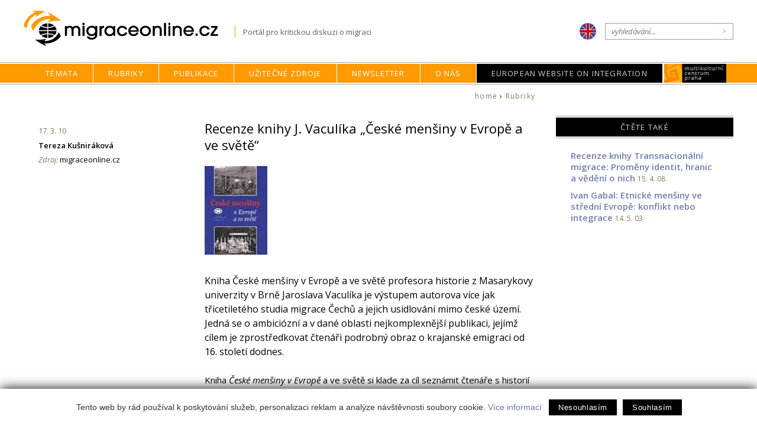

--- FILE ---
content_type: text/html; charset=utf-8
request_url: https://migraceonline.cz/cz/e-knihovna/recenze-knihy-j-vaculika-ceske-mensiny-v-evrope-a-ve-svete
body_size: 11676
content:
<!doctype html>
<html lang="cz">
<head>
  <meta http-equiv="Content-Type" content="text/html; charset=utf-8">
  <meta name="viewport" content="width=device-width, initial-scale=1.0">
  <title>Recenze knihy J. Vaculíka „České menšiny v Evropě a ve světě“ : Migrace Online</title>
  <link rel="shortcut icon" href="/img/favi.ico">
  <link href="/css/responsive-flex.css" rel="stylesheet" type="text/css">
  <link href="/css/mol2019.css" rel="stylesheet" type="text/css">
  <link href="https://fonts.googleapis.com/css?family=Open+Sans:400,400i,600,600i&amp;subset=latin-ext" rel="stylesheet">
  <link rel="stylesheet" type="text/css" integrity="sha256-eZrrJcwDc/3uDhsdt61sL2oOBY362qM3lon1gyExkL0=" crossorigin="anonymous" href="https://cdn.jsdelivr.net/fontawesome/4.7.0/css/font-awesome.min.css">

  <meta name="keywords" content="migrace,imigrace, migranti, imigranti, integrace, Multikulturní centrum Praha">
  <meta name="description" content="Migrace v zemích střední a východní Evropy. Multikulturní centrum Praha mapuje výzkum, vývoj legislativy, migrační a azylové politiky a činnost vládních i nevládních organizací.">
  <meta property="og:image" content="https://migraceonline.cz/img/migrace-online-logo-img.png"> 
 
  <script type="text/javascript" src="https://webservis.ecn.cz/js/lytebox.js"></script>
  <script type="text/javascript" src="https://ajax.googleapis.com/ajax/libs/jquery/1/jquery.min.js"></script>
  <script type="text/javascript" src="/aaa/javascript/aajslib-jquery.php"></script>

  
<!--AA-Generated-HEAD start-->
<script async src="https://www.googletagmanager.com/gtag/js?id=UA-9973673-1"></script>
    <script>
      window.dataLayer = window.dataLayer || [];
      function gtag(){dataLayer.push(arguments);}
      // AA-Generated-GACONSENT - start
var aa_ga_storage = (document.cookie.indexOf('smart-eu-cookies') !== -1 && document.cookie.includes('smart-eu-cookies=1')) ? 'granted' : 'denied';
gtag('consent', 'default', {'ad_storage': aa_ga_storage,'analytics_storage': aa_ga_storage,'personalization_storage': aa_ga_storage,'ad_personalization': aa_ga_storage,'ad_user_data': aa_ga_storage});
// AA-Generated-GACONSENT - end

      gtag('js', new Date());
      gtag('config', 'UA-9973673-1');
    </script>
<!--/AA-Generated-HEAD end-->

</head>

<body class="e-knihovna">
  <header>
    <div class="content always-flex fix">
      <div class="flex">
        <h1 id="click-home" onclick="document.location='/cz/'">Migraceonline.cz</h1>
        <span class="moto sz-s">Portál pro kritickou diskuzi o migraci</span>
      </div>  
      <aside class="flex">
        <a href="https://migrationonline.cz"><img src="/img/ico-lang-en.png" class="lang"></a>
        <form name="searchform" action="/cz/e-knihovna" method="GET" class="search">
          <input type="text" name="q" id="q" placeholder="vyhledávání..."><input type="button" name="ok" value=">" onclick="submit();">
        </form>
      </aside>
    </div>

    <nav class="topmenu">
      <div class="mobmenu no-screen" onclick="$('.tm').toggleClass('unpack')">	&equiv; Menu</div>
      <ul class="tm flex">

        <li id="menu-e56ccf293b8c4c34b08d4592fa11f2f1" ><a href="/cz/temata" title="Témata">Témata</a>
          <ul>
<li><a href="/cz/temata/migrace-a-cr" title="Migrace a ČR">Migrace a ČR</a></li><li><a href="/cz/temata/interkulturni-vzdelavani-2" title="Interkulturní vzdělávání">Interkulturní vzdělávání</a></li><li><a href="/cz/temata/migrace-a-eu" title="Migrace a EU">Migrace a EU</a></li><li><a href="/cz/temata/uprchlici-ve-stredni-a-vychodni-evrope" title="Uprchlictví a azyl">Uprchlictví a azyl</a></li>
          </ul>
        </li>

        <li id="menu-df8d7d4668973e601ecb60df0d53f8ef" class="active"><a href="/cz/e-knihovna" title="Knihovna článků o migraci">Rubriky</a>
          <ul><li><a href="/cz/e-knihovna/?type[]=1">články</a></li><li><a href="/cz/e-knihovna/?type[]=2">rozhovory</a></li><li><a href="/cz/e-knihovna/?type[]=3">komentáře</a></li><li><a href="/cz/e-knihovna/?type[]=tz">tiskové zprávy</a></li><li><a href="/cz/e-knihovna/?type[]=4">recenze</a></li><li><a href="/cz/e-knihovna/?type[]=5">publikace a výzkumy</a></li><li><a href="/cz/e-knihovna/?type[]=6">projekty</a></li><li><a href="/cz/e-knihovna/?type[]=7">audio/video</a></li><li><a href="/cz/e-knihovna/?type[]=dok">dokumenty a legislativa</a></li><li><a href="/cz/e-knihovna/?type[]=jp">jiný pohled</a></li>
          </ul>
        </li>

        <li id="menu-73a466cf53f1ada247895a2f1492e329" ><a href="/cz/o-migracionline/nase-publikace" title="Naše publikace">Publikace</a>
        </li>
        

        <li id="menu-ba666c4505629fc487e7e63bf41370b7" ><a href="/cz/uzitecne-zdroje" title="Užitečné zdroje">Užitečné zdroje</a>
          <ul><li><a href="/cz/uzitecne-zdroje/inspirativni-projekty" title="Inspirativní projekty">Inspirativní projekty</a></li><li><a href="/cz/uzitecne-zdroje/informace-pro-cizince" title="Informace pro cizince">Informace pro cizince</a></li><li><a href="https://migraceonline.cz/cz/uzitecne-zdroje/institutions-and-organizations-in-cze-3" title="Instituce a organizace v ČR">Instituce a organizace v ČR</a></li><li><a href="https://migraceonline.cz/cz/uzitecne-zdroje/web-s-portals-3" title="Webové portály">Webové portály</a></li><li><a href="/cz/uzitecne-zdroje/dokumenty-a-legislativa" title="Dokumenty a legislativa">Dokumenty a legislativa</a></li><li><a href="/cz/uzitecne-zdroje/kalendar-akci" title="Kalendář akcí">Kalendář akcí</a></li>
          </ul>
        </li>

        <li id="menu-fafe8e7bb6c5eba550d1c28d3330a42b" ><a href="/cz/mailinglist" title="newsletter">Newsletter</a>
        </li>
        
        <li id="menu-5f91e1d1c939fad9334b380fcd9335bf" ><a href="/cz/o-migracionline" title="O MigraciOnline.cz">O nás</a>
          <ul><li><a href="/cz/o-migracionline/o-migraci-online" title="O MigraciOnline.cz">O MigraciOnline.cz</a></li><li><a href="/cz/o-migracionline/jak-publikovat" title="Jak publikovat">Jak publikovat</a></li><li><a href="/cz/o-migracionline/projekty" title="Migrační projekty MKC Praha">Projekty</a></li><li><a href="/cz/o-migracionline/nase-publikace" title="Publikace MigraceOnline.cz">Naše publikace</a></li><li><a href="/cz/o-migracionline/autori" title="Autoři">Autoři</a></li>
          </ul>
        </li>
        <li id="menu-special"><a href="https://ec.europa.eu/migrant-integration/home" title="HelpDesk">European Website on Integration</a></li>
        <li id="menu-mkc"><a href="https://www.mkc.cz/" title="Multikulturní centrum Praha">MKC</a>
        </li>
      </ul>
    </nav>
  </header>


  <section class="fix main flex">
<section class="box-12 maincontent">

<div id="drobeckova"><a href="/cz/">home</a> &#8250; <a href="/cz/e-knihovna" title="Rubriky">Rubriky</a> </div>
<div class="flex f-baseline">
  <div class="info box-5 sz-s pl-2 pr-2 no-mobile">
  <div class="date">17. 3. 10</div>
  <div class="author"><a href="/cz/o-migracionline/autori/kusnirakova-tereza
">Tereza Kušniráková</a></div>   
  <div class="source"><em>Zdroj:</em> migraceonline.cz</div>
  
  
  
  </div>
  
  <div class="fulltext box-11 p-2 pr-3-scr pt-2">
    
    
    <h1>Recenze knihy J. Vaculíka „České menšiny v Evropě a ve světě“</h1>
    <figure><img src="/aaa/img.php?src=/img_upload/224c0704b7b7746e8a07df9a8b20c098/ceske_mensiny__1.jpg&amp;w=550" alt="Recenze knihy J. Vaculíka „České menšiny v Evropě a ve světě“"></figure>
    
    <div class="full-abstract sz-l">Kniha České menšiny v Evropě a ve světě profesora historie z Masarykovy univerzity v Brně Jaroslava Vaculíka je výstupem autorova více jak třicetiletého studia migrace Čechů a jejich usidlování mimo české území. Jedná se o ambiciózní a v dané oblasti nejkomplexnější publikaci, jejímž cílem je zprostředkovat čtenáři podrobný obraz o krajanské emigraci od 16. století dodnes. </div>
    
    <meta content="text/html; charset=utf-8" http-equiv="Content-Type" /><meta content="Word.Document" name="ProgId" /><meta content="Microsoft Word 11" name="Generator" /><meta content="Microsoft Word 11" name="Originator" /><link href="file:///C:%5CDOCUME%7E1%5Cdaniela%5CLOCALS%7E1%5CTemp%5Cmsohtml1%5C01%5Cclip_filelist.xml" rel="File-List" /><!--[if gte mso 9]><xml>
 <w:WordDocument>
  <w:View>Normal</w:View>
  <w:Zoom>0</w:Zoom>
  <w:HyphenationZone>21</w:HyphenationZone>
  <w:PunctuationKerning/>
  <w:ValidateAgainstSchemas/>
  <w:SaveIfXMLInvalid>false</w:SaveIfXMLInvalid>
  <w:IgnoreMixedContent>false</w:IgnoreMixedContent>
  <w:AlwaysShowPlaceholderText>false</w:AlwaysShowPlaceholderText>
  <w:Compatibility>
   <w:BreakWrappedTables/>
   <w:SnapToGridInCell/>
   <w:WrapTextWithPunct/>
   <w:UseAsianBreakRules/>
   <w:DontGrowAutofit/>
  </w:Compatibility>
  <w:BrowserLevel>MicrosoftInternetExplorer4</w:BrowserLevel>
 </w:WordDocument>
</xml><![endif]--><!--[if gte mso 9]><xml>
 <w:LatentStyles DefLockedState="false" LatentStyleCount="156">
 </w:LatentStyles>
</xml><![endif]--><!--[if !mso]><object
 classid="clsid:38481807-CA0E-42D2-BF39-B33AF135CC4D" id=ieooui></object>
<style>
st1\:*{behavior:url(#ieooui) }
</style>
<![endif]--><style>
<!--
 /* Style Definitions */
 p.MsoNormal, li.MsoNormal, div.MsoNormal
	{mso-style-parent:"";
	margin:0cm;
	margin-bottom:.0001pt;
	mso-pagination:widow-orphan;
	
	font-family:"Times New Roman";
	mso-fareast-font-family:"Times New Roman";}
p.MsoFootnoteText, li.MsoFootnoteText, div.MsoFootnoteText
	{mso-style-noshow:yes;
	margin:0cm;
	margin-bottom:.0001pt;
	mso-pagination:widow-orphan;
	
	font-family:"Times New Roman";
	mso-fareast-font-family:"Times New Roman";}
span.MsoFootnoteReference
	{mso-style-noshow:yes;
	vertical-align:super;}
 /* Page Definitions */
 @page
	{mso-footnote-separator:url("file:///C:/DOCUME~1/daniela/LOCALS~1/Temp/msohtml1/01/clip_header.htm") fs;
	mso-footnote-continuation-separator:url("file:///C:/DOCUME~1/daniela/LOCALS~1/Temp/msohtml1/01/clip_header.htm") fcs;
	mso-endnote-separator:url("file:///C:/DOCUME~1/daniela/LOCALS~1/Temp/msohtml1/01/clip_header.htm") es;
	mso-endnote-continuation-separator:url("file:///C:/DOCUME~1/daniela/LOCALS~1/Temp/msohtml1/01/clip_header.htm") ecs;}
@page Section1
	{size:595.3pt 841.9pt;
	margin:70.85pt 70.85pt 70.85pt 70.85pt;
	mso-header-margin:35.4pt;
	mso-footer-margin:35.4pt;
	mso-paper-source:0;}
div.Section1
	{page:Section1;}
-->
</style><!--[if gte mso 10]>
<style>
 /* Style Definitions */
 table.MsoNormalTable
	{mso-style-name:"Normální tabulka";
	mso-tstyle-rowband-size:0;
	mso-tstyle-colband-size:0;
	mso-style-noshow:yes;
	mso-style-parent:"";
	mso-padding-alt:0cm 5.4pt 0cm 5.4pt;
	mso-para-margin:0cm;
	mso-para-margin-bottom:.0001pt;
	mso-pagination:widow-orphan;
	
	font-family:"Times New Roman";
	mso-ansi-language:#0400;
	mso-fareast-language:#0400;
	mso-bidi-language:#0400;}
</style>
<![endif]--> 
  <p>Kniha <em>České menšiny v&nbsp;Evropě</em> a ve světě si klade za cíl
seznámit čtenáře s&nbsp;historií české emigrace od 16. století až do
současnosti. Tento cíl se autorovi podařilo naplnit na téměř tři sta stranách
textu doplněného o schématické mapy, ilustrace a ukázky z&nbsp;denního tisku a
soudobé reklamy z&nbsp;Krajanského archivu Náprstkova muzea v&nbsp;Praze.</p> 
  <p> </p> 
  <p>Publikace podrobně líčí historii krajanské migrace, osudy,
vývoj a podobu krajanských komunit v sedmadvaceti evropských<a name="_ftnref1" href="#_ftn1"><span>[1]</span></a> a
jednadvaceti mimoevropských zemích<a name="_ftnref2" href="#_ftn2"><span>[2]</span></a>. Důraz
je kladen zejména na období od poloviny 19. století do nástupu socialismu
v&nbsp;roce 1948 v Československu a dále na současnou podobu jednotlivých
krajanských komunit. Autor se zabývá zejména migrací kolektivní, která vedla
k&nbsp;utváření českých enkláv v&nbsp;jinonárodním prostředí.<a name="_ftnref3" href="#_ftn3"><span>[3]</span></a>
Čtenář se tak dozví, kam odešlo 1,2 milionů osob, které se z&nbsp;českých zemí
vystěhovaly v&nbsp;období do první světové války. Za jakých podmínek,
v&nbsp;jakém počtu a kdy se tito lidé vraceli, a které historické události (z
těch méně samozřejmých např. schválení přistěhovaleckého zákona
v&nbsp;Argentině v&nbsp;roce 1876 či zavedení kvótního systému v&nbsp;USA) tyto
procesy ovlivňovaly.</p> 
  <p> </p> 
  <p>Obsah publikace je členěn do dvou samostatných celků. První
oddíl na několika málo stranách nastiňuje vývoj české emigrace od 16. do 20.
století a zasazuje jej do širších historických souvislostí, na jejichž základě
autor krajanskou migraci rozdělil do tří typů podle převažujícího motivu
k&nbsp;odchodu - náboženského, sociálně ekonomického či politického. Dále tyto
tři kategorie autor dělí podle toho, kam, kdo (podle vyznání, socioekonomického
statusu a politické orientace) a v&nbsp;jakém počtu odcházel. Nejvíce prostoru
je pak věnováno hromadné emigraci, která v&nbsp;českých zemích započala
v&nbsp;50. letech 19. století. „Centry exodu bylo zvláště Plzeňsko a
Pardubicko“, odkud odcházeli nádeníci, služky, řemeslníci a řemeslničtí
tovaryši zejména do Ameriky. „Naproti tomu třetina východočeských emigrantů
odcházela na slovanský jih – do Chorvatska, Slavonska, Srbska a Banátu. Do Uher
směřovala nejchudší složka vystěhovalců, která neměla prostředky na drahou
cestu do Ameriky.“ </p> 
  <p> </p> 
  <p>Druhý oddíl, který tvoří převážnou část publikace, se
zaměřuje na jednotlivé migrační vlny a formování krajanských komunit
v&nbsp;jednotlivých zemích světa, které jsou rozdělené na země evropské a
neevropské a jsou seřazeny podle abecedního pořádku. Každé z&nbsp;osmačtyřiceti
zemí je věnována samostatná podkapitola. Z&nbsp;evropských zemí jsou
nejdetailněji zpracovány Chorvatsko, Polsko, Rumunsko, Rusko a Ukrajina.
Z&nbsp;neevropských je pak zájem především zaměřen na krajany usídlované ve
Spojených státech amerických. Abecední pořádek a systém, kdy každý stát je
zpracován v&nbsp;jedné kapitole, vede k&nbsp;lepší přehlednosti, ale neposkytuje
komplexní pohled a vytrhává jednotlivé komunity z&nbsp;prostorových vazeb mezi
sousedícími regiony. Vhodnějším řazením kapitol/států v&nbsp;knize by mohlo být
seskupení podle regionů nebo společných charakteristik krajanských komunit. </p> 
  <p> </p> 
  <p>Všechny podkapitoly v&nbsp;druhé části knihy jsou
strukturovány stejně. V&nbsp;úvodu každé podkapitoly jsou nejprve nastíněny
počátky migrace na území daného státu, hlavní motivy k&nbsp;výběru této země
pro život, společné charakteristiky migrantů (zejména socioekonomický status a
charakter a lokalita původního prostředí), prostředí, v&nbsp;jakém se
usidlovali (městské nebo venkovské), a ekonomické aktivity. Autor poukazuje na
fenomén spojený s českou migrací, kterým bylo šíření know-how v&nbsp;oblasti
potravinářského průmyslu a zemědělství, podrobně přibližuje zřizování podniků (zejména
pivovarů a cukrovarů) a vliv české agrotechnologie na rozvoj regionů. </p> 
  <p> </p> 
  <p>Úvodní popis je doplněn o výčet movitého a nemovitého
majetku, a o to, jak se jeho charakter a rozsah proměňoval v&nbsp;čase. Dále je
pozornost věnována formování komunit a krajanským aktivitám (zakládání
různorodých kulturně-společenských zájmových spolků, tělovýchovných jednot Sokol,
knihoven, českých škol nebo doplňovacích tříd) a do jaké míry se tyto instituce
podílely na formování národního povědomí komunit. Vývoj počtu členů jednotlivých
krajanských spolků nebo i počet českých publikací v&nbsp;krajanských knihovnách
je sledován s&nbsp;detailní přesností. Pozornost je věnována i politické
aktivitě českých krajanů. Ti založili např. Československou stranu lidovou v&nbsp;Rakousku
nebo Československou pokrokovou stranu rolnickou v&nbsp;Chorvatsku. </p> 
  <p> </p> 
  <p>Podle velikosti a významu české komunity v&nbsp;jinonárodním
prostředí autor věnuje prostor mapování vývoje krajanské populace podle
jednotlivých censů a dává je do souvislosti s&nbsp;politickými, sociálními a
ekonomickými událostmi. U nejpočetnějších komunit (převážně pak u komunit
v&nbsp;Chorvatsku, Polsku, Rumunsku, Rusku, USA a na Ukrajině) je vedle změn
velikosti populace sledován i proces adaptace na nové prostředí a sžívání se
s&nbsp;místním obyvatelstvem, popř. se zástupci dalších imigračních skupin,
zejména pak Němci. Autor hledá styčné plochy, které zástupce jednotlivých
skupin sbližovaly, a naopak rozdíly, které sehrály roli bariér v&nbsp;procesu asimilace.
Zdůrazňuje roli, kterou v&nbsp;procesu asimilace sehrálo náboženství. Většina
Čechů se hlásila ke katolickému vyznání, proto asimilace v&nbsp;zemích
s&nbsp;pravoslavným křesťanstvím probíhala pomaleji než v&nbsp;zemích
katolických. Autor uvádí, že na Balkáně byl u Čechů „vliv srbský a rumunský
poměrně malý vzhledem k&nbsp;odlišnému náboženství a rozdílné kulturní úrovni.
Ale naopak byl silný vliv benátských Němců“, s&nbsp;nimiž Češi měli často
společné bohoslužby. Míra a podoba adaptace je hodnocena především skrze vlastní
identifikaci krajanů s&nbsp;českou etnicitou, kterou imigranti uváděli ve
sčítání lidu, ale také na základě aktivního užívání českého jazyka v&nbsp;domácnosti
a ve veřejném kontaktu nebo počtu smíšených sňatků. Především u balkánských
zemí autor poukazuje i na genderové aspekty české migrace, zejména pak vliv
genderu na následné návraty do původní vlasti, jejichž možnost byla přímo
ovlivněna etnicitou manžela české ženy. Role žen při zachovávání kulturních
hodnot a českých, resp. moravských tradic, mají v&nbsp;textu také své
prominentní místo. </p> 
  <p> </p> 
  <p>Největší důraz je však u každé podkapitoly kladen na návraty
českých krajanů do vlasti, především pak na reemigrační programy zaštítěné a
financované československým státem, které byly zaměřené na přesidlování celých
vesnic zpět do Československa. Zejména po skončení druhé světové války zasáhly
celou Evropu masivní přesídlovací programy, během nichž se Československo,
které v&nbsp;té době vykazovalo nedostatek pracovních sil, obzvláště pak
v&nbsp;zemědělství a některých odvětvích průmyslu, zaměřovalo na návratové
programy nemajetných krajanů, kteří byli ochotni pracovat jako námezdní síla. Autor
přibližuje s&nbsp;obdivuhodnou precisností podmínky reemigrace a ustavování
přesidlovacích komisí, převodu peněz, movitého a nemovitého majetku či dělení
nákladů na reemigraci mezi zemi opouštěnou a Československo. Odkrývá až
šokující pozadí vyjednávaných smluv a doslova „handlování“ o nejschopnější
migranty, které některé státy odmítaly propustit ze svého území. Zejména vlády
Balkánských zemí hodnotily české přistěhovalce podle jejich prospěchu pro
národní ekonomiku a do repatriačních programů odmítaly zařadit intelektuály a
úspěšné podnikatele. Proto se reemigrace týkala zpravidla nemajetných, tedy
těch nejchudších. Jednou z&nbsp;praktik, která zabraňovala odjezdu majetných,
bylo odmítání odkupu jejich majetku, zákaz vývozu „živého a mrtvého inventáře“
a hrozba propadnutí veškerého majetku při opuštění hostitelské země. </p> 
  <p> </p> 
  <p>Chronologicky na den přesně jsou uváděny počty odcestovaných
lidí, hospodářských zvířat, zavazadel, odbavených vagónů a letadel, jsou popsány
trasy, kterými zpětná migrace vedla, a jak krok po kroku probíhala. Jednou
z&nbsp;nejdramatičtějších byla reemigrace z&nbsp;Rumunska, kde česká menšina žila
v&nbsp;neuspokojivých sociálních i ekonomických podmínkách. „Rumunští Češi a
Slováci byli tlačeni k&nbsp;reemigraci rumunskými spoluobčany, kteří
v&nbsp;jejich odchodu viděli možnost výhodného získání zanechaného majetku. (…)
Vzhledem k&nbsp;špatným hygienickým podmínkám bylo však nutno stovky reemigrantů
odvšivit a zbavit svrabu. Polovinu reemigrantů považovali za bacilonosiče.
Experti ministerstva vnitra nepřetržitě prověřovali vesnici za vesnicí.
Prověřováni spočívalo ve zjišťování totožnosti, vzhledem k&nbsp;obvyklé absenci
dokladů svědeckými výpověďmi. Dále se ověřovala národnost, a to posuzováním
znalosti jazyka.“ Reemigrace probíhala chaoticky, bylo mnohem více zájemců než
nasmlouvaných transportů, což vedlo k&nbsp;nepokojům a k výhružkám, že „krajané
se usadí v&nbsp;sídle komise a neodejdou, dokud nebudou odvezeni do ČSR.“&nbsp; </p> 
  <p> </p> 
  <p>Vlivem událostí z&nbsp;února 1948 a srpna 1968
v&nbsp;Československu nastaly další vlny emigrace, které přiváděly nové
Čechoslováky do zemí, kde se už krajané vyskytovali a často byli zcela
integrovaní do společnosti daného státu. V&nbsp;závěru kapitol týkajících se
zejména států, které se staly typickým cílem těchto politických migrantů, autor
uvádí počty nově příchozích a popisuje vztah „starousedlíků“ vůči&nbsp;„osmačtyřicátníkům“
a „osmašedesátníkům“, který nebyl vždy optimální, jak nasvědčuje fakt, že tisíce
nově příchozích zakládali nové spolky, jelikož ty dosavadní je vesměs odmítaly.
Samotný závěr podkapitol zpravidla přibližuje současnou situaci krajanských
komunit v&nbsp;dané zemi, kulturní aktivity, festivaly a podobu vazeb s&nbsp;Českem.
&nbsp;</p> 
  <p> </p> 
  <p>Popisný charakter historiografického přístupu je vlastní
celému textu, autor nenabízí hodnocení diskutovaných témat, např. přesidlovacích
programů, ani hlubší analýzy zabývající se např. vlivem existence krajanských
enkláv v&nbsp;různorodém prostředí na utváření transnacionálního sociálního
pole. Práce na druhou stranu poskytuje jedinečné a detailní zarámování do
širších historických souvislostí, které přímo ovlivňovaly podobu, směr a sílu
jednotlivých emigračních i imigračních proudů. </p> 
  <p> </p> 
  <p>Je velikou škodou, že hlavním těžištěm knihy jsou
faktografické údaje a že příběhy vlastních krajanů nebo segmenty denního tisku,
které je přibližují, představují pouze doplněk. Data z&nbsp;censů, matrik a
databází reemigračních komisí jsou obsažena pouze v&nbsp;textu a nemají žádnou
grafickou oporu, a proto působí velmi nepřehledně. Totéž se týká i zdrojů dat a
literatury, které nejsou přímo v&nbsp;textu uvedené, a pro toho, kdo by se
chtěl dané krajanské komunitě hlouběji věnovat, i velmi těžko dohledatelné.
Dalším negativem je absence kvalitních kartografických ilustrací, které by
blíže upřesnily polohu jednotlivých lokalit. Na druhou stranu doprovodné
fotografie vykreslují realitu každodenního života českých krajanů a přibližují
text čtenáři hloubkou svého obsahu. </p> 
  <p> </p> 
  <p>Publikace <em>České
menšiny v&nbsp;Evropě</em> a ve světě má velký potenciál zaujmout pozici
základního odrazového můstku pro studium české emigrace a krajanských komunit,
který byl dlouhou dobu nejen odborné, ale i široké veřejnosti dlužen. Může
posloužit badatelům, učitelům středních škol, stejně jako široké veřejnosti. </p>  
  <p> </p> 
  <p><strong>Vaculík, J.: České menšiny v&nbsp;Evropě a ve světě. Libri,
Praha 2009, 319 s. </strong></p> 
  <div><br clear="all" /> <hr width="33%" align="left" />  
    <div id="ftn1"> 
      <p><a name="_ftn1" href="#_ftnref1"><span>[1]</span></a> Belgie, Bělorusko, Bosna a
Hercegovina, Bulharsko, Dánsko, Finsko, Francie, Chorvatsko, Itálie a Vatikán,
Irsko, Lucembursko, Maďarsko, Moldavsko, Německo, Nizozemsko, Norsko, Polsko,
Rakousko, Rumunsko, Rusko, Slovensko, Slovinsko, Srbsko, Švédsko, Švýcarsko,
Ukrajina, Velká Británie.</p> 
    </div> 
    <div id="ftn2"> 
      <p><a name="_ftn2" href="#_ftnref2"><span>[2]</span></a> Alžírsko, Argentina,
Austrálie, Brazílie, Čína, Egypt, Etiopie, Francouzská Polynésie a Nová Kaledonie,
Chile, Izrael, Jihoafrická republika, Kanada, Kazachstán, Kyrgyzstán, Mexiko,
Nový Zéland, Paraguay, Spojené státy americké, Turecko, Uruguay, Venezuela.</p> 
    </div> 
    <div id="ftn3"> 
      <p><a name="_ftn3" href="#_ftnref3"><span>[3]</span></a> Během období, kterému se
autor věnuje, došlo k&nbsp;zásadním změnám v&nbsp;geopolitickém uspořádání
nejen v&nbsp;Evropě. Mnozí z&nbsp;českých krajanů v&nbsp;minulosti odcházeli do
lokalit, které v&nbsp;té době byly součástí téže země, ale dnes se jedná o
samostatný stát. Např. Banátští Češi v&nbsp;Rumunsku nebo Češi
v&nbsp;Chorvatsku – bývalé území Rakousko-Uherské monarchie.</p> 
    </div> 
  </div>

    <div class="authorinfo"><b>Tereza Kušniráková</b><br>Autorka je studentkou oboru sociální geografie a regionální rozvoj na Přírodovědecké fakultě Univerzity Karlovy v Praze, kde se zaměřuje na psychologické aspekty mezinárodní migrace a adaptace cizinců na nové prostředí. </div>   
    
    <div class="date pt-2 no-screen">17. 3. 10</div>
    
    <div class="pt-2 info no-screen">
   
  <div class="source"><em>Zdroj:</em> migraceonline.cz</div>
  
  
  
    </div>
    
    <div class="links">
      <a href="https://aa.ecn.cz/img_upload/224c0704b7b7746e8a07df9a8b20c098/TKusnirakova_CeskeMensinyVEvrope_1.pdf"> Plný text (pdf)</a><br>
      
      
      
    </div>

    
    
  </div>
</div>

</section>

<aside>
  <div class="box souvisejici">		
<h2><span>ČTĚTE TAKÉ</span></h2>

<h3><a href="https://migraceonline.cz/cz/e-knihovna/recenze-knihy-transnacionalni-migrace-promeny-identit-hranic-a-vedeni-o-nich">Recenze knihy Transnacionální migrace: Proměny identit, hranic a vědění o nich</a> <span class="date">15. 4. 08</span></h3><h3><a href="https://migraceonline.cz/cz/e-knihovna/ivan-gabal-etnicke-mensiny-ve-stredni-evrope-konflikt-nebo-integrace">Ivan Gabal: Etnické menšiny ve střední Evropě: konflikt nebo integrace</a> <span class="date">14. 5. 03</span></h3>	
</div>	
  

         
  

</aside>
  
</section>
<div class="icotop"><a href="#click-home" class="btn btn-secondary">...nahoru &#x25B2;</a></div>

<footer>
  <section class="fix flex">
    <article class="box-4">
        <h2>Kontakt</h2>
        <p><strong>Multikulturní centrum Praha</strong> <br>Náplavní 1<br>120 00 Praha 2 </p>
        <p>Tel: (+420) 296 325 345<br>E-mail: <a href="mailto:migraceonline@mkc.cz" title="email Migrace online">migraceonline@mkc.cz</a></p>
      </article>

      <article class="box-4">
        <h2>Sledujte nás</h2>
        <p><a href="https://www.facebook.com/pages/MigraceOnlinecz/140786449278788" title="MigraceOnline.cz na Facebooku" class="ico fb"></a>
        <a href="https://twitter.com/mkc_praha" title="MKC na Twitteru" class="ico twitter"></a>
        <a href="https://migraceonline.cz/rss/" title="RSS MigraceOnline.cz" class="ico rss"></a>
        <a href="/cz/mailinglist" title="Mailing list MIGRACE" class="ico mail">Mailing list</a></p>
      </article>
      <article class="box-4">
        <h2>Doporučujeme</h2>
        <!-- 3618 --><ul class="foot-menu"><li><a href="http://praha.mkc.cz/">Praha sdílená a rozdělená</a></li><li><a href="http://helpdesk.migraceonline.cz/">HelpDesk</a></li></ul><!-- /3618, 0.0013430118560791, 26-01-15 08:48:38 -->
        
      </article >
     <article class="box-4 loga">
        <h2>Sponzoři</h2>
        
      </article>
  </section>


  <section class="fix">
        <article><h2>Partneři</h2>
        </article>
  </section>
  <section class="copy">
    <a href="http://webdesign.ecn.cz" title="webdesign, tvorba www stránek">Webdesign</a> &amp; <a href="http://publikacni-system.ecn.cz/" title="redakční a publikační systém TOOLKIT">publikační systém Toolkit</a> - <a href="http://econnect.ecn.cz/">Ecn Studio</a>
  </section>
</footer>
<!--/paticka-->


<!--AA-Generated-FOOT start-->
<script async src="https://cdn.jsdelivr.net/gh/honzito/smart-eu-cookies@0.9.2/src/smart-eu-cookies.min.js" integrity="sha384-zoVmFcp060tXD33v8RW5gAyVr8JV6p42dOucvqkNWbXZuJvwQAGhu1Ld9/dSbFXk" crossorigin=anonymous></script>

<!--/AA-Generated-FOOT end-->
 
</body>
</html>